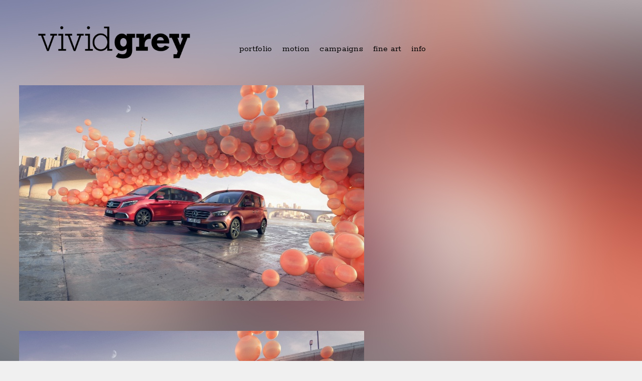

--- FILE ---
content_type: text/html; charset=utf-8
request_url: https://vividgrey.de/mb-prc-urban
body_size: 7619
content:
<!DOCTYPE html>
<html lang='en'>
<head>
<meta content='text/html;charset=utf-8' http-equiv='Content-Type'>
<meta content='en' http-equiv='Content-Language'>

<meta content='width=device-width, height=device-height, user-scalable=no, initial-scale=1, maximum-scale=1' name='viewport'>
<meta content='yes' name='apple-mobile-web-app-capable'>
<meta content='translucent' name='apple-mobile-web-app-status-bar-style'>
<meta content='production' name='salon-environment'>
<meta content='//d1vq4hxutb7n2b.cloudfront.net' name='salon-image-host'>
<meta content='//d1vq4hxutb7n2b.cloudfront.net' name='salon-highres-image-host'>
<meta content='default' name='salon-mode'>
<meta content='true' name='salon-request-ssl'>

<link href='/images/sln-cstm-16.png' rel='icon' type='image/png'>
<!-- META-Tags, Title -->
<title>MB PRC Urban
</title>

<!-- %meta{ :property => "og:site_name", :content => @custom_domain_user.custom_page_title } -->
<!-- %meta{ :property => "og:url",   :content => "http://#{request.host_with_port}/#{@page.slug}" } -->

<meta content='website' property='og:type'>
<meta content='vividgrey' property='og:site_name'>
<meta content='vividgrey' property='og:title'>
<meta content='http://vividgrey.de/mb-prc-urban' property='og:url'>
<meta content='http://vividgrey.de/system/files/649192/eb342b8225ee002ab1/facebook_preview_vividgrey_Storz-Escherich_MB-Vans_URBAN_010_010.jpg' property='og:image'>

<!-- Style -->
<link href="//d1vq4hxutb7n2b.cloudfront.net/assets/frontend-5c76db9b40aa90473d2fd87196d7dda0.css" media="all" rel="stylesheet" type="text/css" />
<style id='custom_css'>body .navigation{position:fixed;font-size:20px;font-weight:normal;padding-top:50px !important;background-color:transparent;padding-bottom:0px !important;padding-left:6% !important;padding-right:6% !important;}body .navigation .navigation-logo img{height:65px;}
body .navigation .navigation-link{background-color:transparent;}
body .navigation a{color:#000000;letter-spacing:0.3px;}
body .navigation .navigation-logo-link{background-color:transparent;}
body .navigation a:hover{background-color:transparent;color:#000000;}
body .navigation a.current{background-color:transparent;color:#000000;}
body .page-asset-container .public-asset-info{background-color:#f0f0f0;}
body .page-asset-container .image-asset-content{font-family:Verdana;font-size:14px;color:#ffffff;}
body .image-asset-container .public-asset-info{background-color:transparent;}
body .text-asset-content{font-family:Verdana;font-size:16px;color:#000000;line-height:14px;letter-spacing:0.3px;text-align:left;background-color:#f0f0f0;}body .text-asset-content a{color:#000000;}
body .text-asset-content a:hover{color:#000000;}
body .image-asset-content{font-size:15px;color:#ffffff;font-weight:normal;line-height:16px;text-align:center;letter-spacing:0.3px;}
body #slideshow{background-color:#f0f0f0;}body #slideshow .details{color:#000000;font-size:12px;letter-spacing:0px;font-family:Bitter;}
 #content{padding-left:3%;padding-right:3%;padding-top:170px;}
.navigation-item-list{font-family:'rokkitt';font-size:18px;padding-top:30px;padding-left:6%;padding-right:6%;}
.navigation-detail .image-counter{display:none !important;}
#content{font-family:'rokkitt';}
.image-asset-content{font-family:'rokkitt';}
.text-asset-content h1{font-size:40px;}
.text-asset-content h2{font-family:'rokkitt';font-size:18px;}
.public-asset-info{font-family:'rokkitt';}.public-asset-info .image-caption{font-family:'rokkitt';}
.public-asset-info .image-copyright{font-family:'rokkitt';}
 body{background-image:url(/system/files/67129e/61342b82a2f5001f6e/vividgrey_storz-escherich_mb-vans_urban_010_030_blur-180.jpg);}body .variable-size-view .asset-container{margin-right:80px;margin-bottom:60px;}
 

</style>
<!-- JavaScript -->
<link href="//d1vq4hxutb7n2b.cloudfront.net/assets/vendor-8fdf96bcea3a52dd9c5aeb4862bcebb1.css" media="screen" rel="stylesheet" type="text/css" />
<link href="//d1vq4hxutb7n2b.cloudfront.net/assets/salon-legacy-aa994ac131ee2eae352be77c98ea529a.css" media="screen" rel="stylesheet" type="text/css" />
<script src="//d1vq4hxutb7n2b.cloudfront.net/assets/new-frontend-ba0a6d1f11172527351c367c0ecc82d5.js" type="text/javascript"></script>
  <script type="text/javascript">
    var analytics=analytics||[];
    analytics.load=function(e){
      var r=function(e){
        return function(){
          //console.log(e, arguments);
          //analytics.push([e].concat(Array.prototype.slice.call(arguments,0)))
          if(window._gaq && e === 'track') {
            window._gaq.push(['_trackEvent', 'user', arguments[0]])
          }

          if(window.fbq && e === 'track') {
            window.fbq('trackCustom', arguments[0])
          }
        }
      },
      i=["identify","track","trackLink","trackForm","trackClick","trackSubmit","pageview","ab","alias","ready"];
      for(var s=0;s<i.length;s++)analytics[i[s]]=r(i[s])
    };

    analytics.load("");
  </script>


</head>
<body class='enable-mobile-view' data-controller='page' data-custom-domain-user='vividgrey' data-custom-page-title='vividgrey'>
<div id='accessible-fallback'><div class='data' data-content='{"is_allowed_to_edit":false,"_id":"649192c3342b82f1d9000856","user_id":"56c3282d342b827b0b001d39","slug":"mb-prc-urban","position":162,"i18n":{"de":{"title":"MB PRC Urban","caption":""}},"published":true,"hidden":true,"in_salon_index":false,"in_ja_salon_index":false,"apply_filter":false,"filter":{"pages":{"tagged_with_any":null},"assets":{"tagged_with_any":null}},"tags":"","favorite":null,"image_id":"649192eb342b8225ee002ab1","image":{"_id":"649192eb342b8225ee002ab1","_type":"Image","page_id":"649192c3342b82f1d9000856","file_width":2560,"file_height":1601,"file_filename":"vividgrey_Storz-Escherich_MB-Vans_URBAN_010_010.jpg","slug":"vividgrey_storz-escherich_mb-vans_urban_010_010-jpg","file_base":"/system/files/649192/eb342b8225ee002ab1","links_to":"","open_new_tab":false,"title":"vividgrey_Storz-Escherich_MB-Vans_URBAN_010_010.jpg"},"config":{"active_config":"masonryconfig","dndconfig":{"dragging_enabled":false},"fixedwidthconfig":{"image_display_style":"w_small"},"fixedheightconfig":{"image_display_style":"h_small"},"masonryconfig":{"offset":{"x":0,"y":0}},"strogalski":{"width":724,"big_ratio":1.6,"show_catpion":true,"show_title":true,"thumb_columns":4,"thumb_gap":"7px","thumb_ratio":1.49},"slideshow":{"width":724,"big_ratio":1.6,"show_title":true,"show_caption":true,"thumb_columns":6,"thumb_ratio":1.45,"thumb_gap":"5px"}},"css":"","custom_html":"","style":{".variable-size-view":{".asset-container":{"margin-right":"80px","margin-bottom":"60px"}},"background-color":"","background-image":"url(/system/files/67129e/61342b82a2f5001f6e/vividgrey_storz-escherich_mb-vans_urban_010_030_blur-180.jpg)"},"properties":null,"world_coords":{"x":0,"y":0},"resources":[{"properties":null,"i18n":{"de":{"content":"&lt;p class=\"rokkitt\"&gt;&lt;a href=\"page-slug:portfolio\"&gt;&amp;lt;&amp;lt; return to portfolio&lt;/a&gt;&lt;/p&gt;","content_type":"html"}},"tags":"","favorite":null,"updated_at":"2024-11-04T20:45:05Z","_id":"64919318342b8201b8001166","_type":"Text","page_id":"649192c3342b82f1d9000856"},{"properties":null,"i18n":{"de":{"caption":"","copyright":"","source":""}},"tags":"","favorite":null,"updated_at":"2023-06-20T11:53:42Z","_id":"649192eb342b8225ee002ab1","_type":"Image","page_id":"649192c3342b82f1d9000856","file_width":2560,"file_height":1601,"file_filename":"vividgrey_Storz-Escherich_MB-Vans_URBAN_010_010.jpg","slug":"vividgrey_storz-escherich_mb-vans_urban_010_010-jpg","file_base":"/system/files/649192/eb342b8225ee002ab1","links_to":"","open_new_tab":false,"title":"vividgrey_Storz-Escherich_MB-Vans_URBAN_010_010.jpg"},{"properties":null,"i18n":{"de":{"caption":"","copyright":"","source":""}},"tags":"","favorite":null,"updated_at":"2023-06-20T11:55:03Z","_id":"649192ee342b8201b8001161","_type":"Image","page_id":"649192c3342b82f1d9000856","file_width":2560,"file_height":1600,"file_filename":"vividgrey_Storz-Escherich_MB-Vans_URBAN_010_030.jpg","slug":"vividgrey_storz-escherich_mb-vans_urban_010_030-jpg","file_base":"/system/files/649192/ee342b8201b8001161","links_to":"","open_new_tab":false,"title":"vividgrey_Storz-Escherich_MB-Vans_URBAN_010_030.jpg"},{"properties":null,"i18n":{"de":{"caption":"","copyright":"","source":""}},"tags":"","favorite":null,"updated_at":"2023-06-20T11:54:04Z","_id":"649192f1342b82f436001e89","_type":"Image","page_id":"649192c3342b82f1d9000856","file_width":2560,"file_height":1600,"file_filename":"vividgrey_Storz-Escherich_MB-Vans_URBAN_010_040.jpg","slug":"vividgrey_storz-escherich_mb-vans_urban_010_040-jpg","file_base":"/system/files/649192/f1342b82f436001e89","links_to":"","open_new_tab":false,"title":"vividgrey_Storz-Escherich_MB-Vans_URBAN_010_040.jpg"},{"properties":null,"i18n":{"de":{"caption":"","copyright":"","source":""}},"tags":"","favorite":null,"updated_at":"2023-06-20T11:55:05Z","_id":"649192f5342b8225ee002ab3","_type":"Image","page_id":"649192c3342b82f1d9000856","file_width":2560,"file_height":1841,"file_filename":"vividgrey_Storz-Escherich_MB-Vans_URBAN_010_060.jpg","slug":"vividgrey_storz-escherich_mb-vans_urban_010_060-jpg","file_base":"/system/files/649192/f5342b8225ee002ab3","links_to":"","open_new_tab":false,"title":"vividgrey_Storz-Escherich_MB-Vans_URBAN_010_060.jpg"},{"properties":null,"i18n":{"de":{"content":"&lt;p class=\"rokkitt\" style=\"text-align: center;\"&gt;&amp;nbsp;&amp;nbsp;&lt;/p&gt;\n&lt;p class=\"rokkitt\" style=\"font-size: 40px; text-align: center;\"&gt;&lt;span&gt;MERCEDES BENZ VANS&lt;/span&gt;&lt;/p&gt;\n&lt;p class=\"rokkitt\" style=\"text-align: center;\"&gt;&lt;span&gt;Full CGI&lt;/span&gt;&lt;/p&gt;\n&lt;p class=\"rokkitt\" style=\"text-align: center;\"&gt;&lt;span&gt;Agency &amp;ndash; Preuss &amp;amp; Preuss&lt;/span&gt;&lt;span&gt;&lt;/span&gt;&lt;/p&gt;\n&lt;p class=\"rokkitt\" style=\"text-align: center;\"&gt;&lt;span&gt;Creative Production &amp;ndash; Sorz &amp;amp; Escherich&lt;/span&gt;&lt;/p&gt;\n&lt;p class=\"rokkitt\" style=\"text-align: center;\"&gt;&lt;span&gt;Creative Consulting &amp;ndash; Amos Fricke&lt;/span&gt;&lt;/p&gt;\n&lt;p class=\"rokkitt\" style=\"text-align: center;\"&gt;&lt;span&gt;Full CGI &amp;ndash; Storz &amp;amp; Escherich&lt;/span&gt;&lt;/p&gt;\n&lt;p class=\"rokkitt\" style=\"font-size: 14px; text-align: center;\"&gt;&amp;nbsp;&amp;nbsp;&lt;/p&gt;","content_type":"html"}},"tags":"","favorite":null,"updated_at":"2024-11-04T20:44:52Z","_id":"649192f9342b82f436001e8e","_type":"Text","page_id":"649192c3342b82f1d9000856"}],"assets":[{"model_id":"64919318342b8201b8001166","model_type":"text","page_id":"649192c3342b82f1d9000856","position":5,"list_index":1,"layoutdata":{"dndconfig":{"display_style":"w_large"},"masonryconfig":{"display_style":"w_870"}},"style":{"background-color":"transparent","font-size":"18px","font-weight":"bold"},"coords":{"x":0,"y":0}},{"model_id":"649192eb342b8225ee002ab1","model_type":"image","page_id":"649192c3342b82f1d9000856","position":0,"list_index":6,"layoutdata":{"masonryconfig":{"display_style":"h_large"}},"style":{},"coords":{"x":20,"y":20},"display_style":"w_small"},{"model_id":"649192ee342b8201b8001161","model_type":"image","page_id":"649192c3342b82f1d9000856","position":1,"list_index":5,"layoutdata":{"masonryconfig":{"display_style":"h_large"}},"style":{},"coords":{"x":40,"y":40},"display_style":"w_small"},{"model_id":"649192f1342b82f436001e89","model_type":"image","page_id":"649192c3342b82f1d9000856","position":2,"list_index":2,"layoutdata":{"masonryconfig":{"display_style":"h_large"}},"style":{},"coords":{"x":60,"y":60},"display_style":"w_small"},{"model_id":"649192f5342b8225ee002ab3","model_type":"image","page_id":"649192c3342b82f1d9000856","position":3,"list_index":4,"layoutdata":{"masonryconfig":{"display_style":"w_extra_large"}},"style":{},"coords":{"x":80,"y":80},"display_style":"w_small"},{"model_id":"649192f9342b82f436001e8e","model_type":"text","page_id":"649192c3342b82f1d9000856","position":4,"list_index":3,"layoutdata":{"dndconfig":{"display_style":"w_large"},"masonryconfig":{"display_style":"w_650"}},"style":{"background-color":"transparent","font-size":"18px","line-height":"","color":"#000000"},"coords":{"x":0,"y":0}}],"user":{"_id":"56c3282d342b827b0b001d39","username":"vividgrey","display_name":"","style":{".navigation":{"position":"fixed",".navigation-logo":{"img":{"width":"","height":"65px"}},".navigation-link":{"background-color":"transparent"},"font-family":"","font-size":"20px","font-weight":"normal","a":{"color":"#000000","letter-spacing":"0.3px"},"padding-top":"50px !important",".navigation-logo-link":{"background-color":"transparent"},"background-color":"transparent","padding-bottom":"0px !important","padding-left":"6% !important","padding-right":"6% !important","a:hover":{"background-color":"transparent","color":"#000000"},"a.current":{"background-color":"transparent","color":"#000000"}},".page-asset-container":{".public-asset-info":{"background-color":"#f0f0f0"},".image-asset-content":{"font-family":"Verdana","font-size":"14px","color":"#ffffff"}},".image-asset-container":{".public-asset-info":{"background-color":"transparent"}},".text-asset-content":{"font-family":"Verdana","font-size":"16px","color":"#000000","line-height":"14px","letter-spacing":"0.3px","text-align":"left","a":{"color":"#000000"},"a:hover":{"color":"#000000"},"background-color":"#f0f0f0"},".image-asset-content":{"font-family":"","font-size":"15px","color":"#ffffff","font-weight":"normal","line-height":"16px","text-align":"center","letter-spacing":"0.3px"},"#slideshow":{"background-color":"#f0f0f0",".details":{"color":"#000000","font-size":"12px","letter-spacing":"0px","font-family":"Bitter"}}},"website":null,"footer_text":"","custom_html":"&lt;link href=&apos;https://fonts.googleapis.com/css?family=Rokkitt:400,700|Sanchez&amp;subset=latin,latin-ext&apos; rel=&apos;stylesheet&apos; type=&apos;text/css&apos;&gt;\n","plan":"premium","sponsored":false,"email_md5":"66133cd86f1787eb03d11abe713d26fb","features":["public-asset-info","password","highres","strogalski"],"languages":"de,en","css":"/*\nCSS styles in this tab apply only to desktop and tablet view\n*/\n\n#content {  \n\npadding-left:3%; \npadding-right:3%;\npadding-top: 170px;\n} \n\n.navigation {\n  //display: none;\n\n}\n\n.navigation-logo {\n\n}\n\n.navigation-logo a {\n\n}\n\n.navigation-logo a:hover {\n\n}\n\n.navigation-item-list {\n  //display: none;\nfont-family: &apos;rokkitt&apos;;\nfont-size: 18px;\n padding-top: 30px;\n padding-left: 6%;\n padding-right:6%;\n\n\n}\n\n.navigation-item {\n  //pointer-events: auto;\n  \n}\n\n.navigation-link {\n \n}\n\n.navigation-link a {\n\n  \n}\n\n.navigation-link.current {\n\n}\n\n/* Slideshow Navigation */\n.navigation-detail {\n  .navigation-logo-image-link {\n    img {\n      //width: 100px;\n    }\n  }\n\n  .navigation-item-list {\n\n  }\n\n  .image-counter {\n   display: none !important;\n    //color: #222;\n    //font-weight: bold !important;\n    //letter-spacing: .5em;\n    //text-align: left;\n    //position: fixed;\n    //top: 190px;\n    //left: 100px;\n  }\n}\n\n/* Hide custom HTML in Slideshow */\n.slideshow-active #custom_html {\n\t//display: none;\n}\n\n#content {\n  font-family: &apos;rokkitt&apos;;\n  //width: 90%;\n  //min-width: 960px !important;\n  //margin: auto auto;\n  //height: 2000px;\n  //padding-left: 200px;\n  //padding-top: 100px;\n}\n\n.image-asset-content {\n font-family: &apos;rokkitt&apos;;\n}\n\n.text-asset-content {\n  a {\n    //text-decoration: underline;\n  }\n\n  a:hover {\n\n  }\n\n h1 {\nfont-size: 40px;\n  }\n\n  h2 {\n    font-family: &apos;rokkitt&apos;;\nfont-size: 18px;\n  }\n\n  p {\n\n  }\n\n  li {\n\n  }\n}\n\n.public-asset-info {\n  font-family: &apos;rokkitt&apos;;\n\n  .image-caption {\n    font-family: &apos;rokkitt&apos;;\n    //font-size: 12px !important;\n    //font-weight: bold;\n    //color: #000;\n    //height: 30px;\n  }\n\n  .image-copyright {\n    font-family: &apos;rokkitt&apos;;\n    //font-size: 12px !important;\n    //font-weight: bold;\n    //line-height: 16px;\n  }\n\n  .image-source {\n    //font-size: 12px !important;\n    //font-weight: normal;\n    //line-height: 16px;\n  }\n\n  .page-title {\n    //font-size: 12px !important;\n    //font-weight: bold;\n    //color: #000;\n    //height: 30px;\n  }\n\n  .page-caption {\n    //font-size: 12px !important;\n    //font-weight: bold;\n    //color: #000;\n    //height: 30px;\n  }\n}\n\n\n","css_mobile":"/*\nCSS styles in this tab apply only to smart phone view\n*/\n\n.navigation {\n background: transparent !important;\n}\n\n.navigation-logo {\n  margin-bottom:15px;\n  margin-top: 20px;\n  background: transparent !important;\n text-align: left !important;\n  img {\n    width: 80% !important;\n  }\n}\n\n.navigation-item {\n  //text-align: center;\n  font-family: &apos;rokkitt&apos;;\n}\n\n.navigation-items {\n  padding-bottom: 22px;\n  background: #ffffff !important;\n}\n\n.mobile-nav-open {\n  /* push content down */\n  .navigation {\n   //height: 100vh;\n  }\n   position: fixed;\n   top: 0px;\n   right: 0px;\n   z-index: 99997;\n}\n\n/* Fixed Navigation  */\n#navigation-toggle-wrapper {\n   position: fixed;\n   top: 0px;\n   right: 0px;\n   z-index: 99999;\n}\n\n\n/*  Content  */\n\n#content {\n  //padding-top: 100px !important;\n}\n\n.image-asset-content {\n  //margin-bottom: 20px;\n}\n\n.text-asset-content {\n  //padding: 0px 0px 0px 0px;\n  //background: #000;\n\n  h1 {\n    //font-size: 1.3em\n  }\n\n  h2 {\n    //font-size: 1.2em\n  }\n\n  p {\n    -webkit-hyphens: auto;\n    //font-size: 1 em;\n    //color: #999999;\n  }\n}\n\n.public-asset-info {\n  //font-size: 14px;\n}\n\n/* custom html  */\n\n/* disable global custom html */\n#footer {\n  //display: none;\n}\n\n/* disable page custom html */\n#custom_html {\n  //display: none;\n}\n\n\n\n/* Slideshow */\n\n.pswp {\n  //background: black;\n}\n\n.pswp__ui {\n  //font-family: \"Helvetica\";\n  //color: #fff;\n}\n\n.pswp__counter {\n  display: none;\n  //font-size: 12px !important;\n}\n\n.pswp__button {\n  //close button\n  //color: #0f0;\n}\n\n.pswp__caption {\n  font-family: \"rokkitt\";\n  //width: 100%;\n  //color: #fff;\n  //text-align: center;\n}\n\n\n\n/* Disable sandwich and show flat navigation */\n/*\n.navigation.navigation-page {\n        .navigation-items {\n          display: block !important;\n          position: static;\n        }\n\n      .navigation-logo-image-link, .navigation-logo-link {\n          margin-top: 40px;\n      }\n }\n\n#navigation-toggle-wrapper {\n        display: none !important;\n}\n*/\n","css_shared":"\n/*\nCSS styles in this tab apply to desktop, tablet and smart phone view\n*/\n\n.text-asset-content {\n   \n\t  font-family: \"rokkitt\";\n\t \n\t .rokkitt {\n\t   font-family: \"rokkitt\";\n\t }\n}\n\n\n\n .details li {\n  \n\t font-family: \"rokkitt\";\n\t font-size: 18px !important;\n\t color: #5b5a5a;\n\t \n}\n\n .image-counter {\n\t  display: none !important;\n}\nbody {background-color: #f0f0f0;}\n\n","properties":{"nav":{"orientation":"h","logo":"/system/files/670d25/c7342b82c899002a7e/vividgrey_web.png","logo_link":""},"toolbar":{"v_align":"bottom","h_align":"left","style":"bottom:37px; left:622.796875px;","horizontal":true},"enable_mobile_view":true,"slideshow":{"beta":true,"desktop":{"passepartout":{"bottom":"38px","left":"6%","right":"6%","top":"130px"},"overlay":{"top_right":"none","bottom_center":"image-copyright","bottom_right":"none","bottom_left":"none","top_center":"none","top_left":"none"},"overlay_margin":{"top":"0px","bottom":"18px","left":"6px","right":"6px"}},"kind":"perfect"}},"start_page":"portfolio","public_pages":[{"_id":"56c5f127342b82d260001881","user_id":"56c3282d342b827b0b001d39","slug":"portfolio","position":0,"i18n":{"de":{"title":"portfolio","caption":"","meta":{"description":"","autor":""}}},"published":true,"hidden":false,"in_salon_index":true,"in_ja_salon_index":false,"apply_filter":false,"filter":{"pages":{"tagged_with_any":null},"assets":{"tagged_with_any":null}},"tags":"","favorite":null,"image_id":"679a0dd8342b82d540000dec","image":{"_id":"679a0dd8342b82d540000dec","_type":"Image","page_id":"56c5f127342b82d260001881","file_width":2000,"file_height":2500,"file_filename":"vividgrey-H_JKANT_BMW-2_04.jpg","slug":"vividgrey-hojkant_bmw-2_04-jpg","file_base":"/system/files/679a0d/d8342b82d540000dec","links_to":"hojkant_bmw-2","open_new_tab":false,"title":"vividgrey-H\u00d8JKANT_BMW-2_04.jpg"}},{"_id":"65a69ac3342b824ef1002487","user_id":"56c3282d342b827b0b001d39","slug":"motion","position":1,"i18n":{"de":{"title":"motion","caption":""}},"published":true,"hidden":false,"in_salon_index":false,"in_ja_salon_index":false,"apply_filter":false,"filter":{"pages":{"tagged_with_any":null},"assets":{"tagged_with_any":null}},"tags":"","favorite":null,"image_id":null},{"_id":"5a587e6f342b8275b800177d","user_id":"56c3282d342b827b0b001d39","slug":"printed","position":2,"i18n":{"de":{"title":"campaigns","caption":""}},"published":true,"hidden":false,"in_salon_index":false,"in_ja_salon_index":false,"apply_filter":false,"filter":{"pages":{"tagged_with_any":null},"assets":{"tagged_with_any":null}},"tags":"","favorite":null,"image_id":"5b644376342b82fcdc0032e6","image":{"_id":"5b644376342b82fcdc0032e6","_type":"Image","page_id":"5a587e6f342b8275b800177d","file_width":1500,"file_height":1061,"file_filename":"vividgrey_BMAS_1.jpg","slug":"vividgrey_bmas_1-jpg","file_base":"/system/files/5b6443/76342b82fcdc0032e6","links_to":"none://","open_new_tab":false,"title":"vividgrey_BMAS_1.jpg"}},{"_id":"56c329a0342b82efdb0002e5","user_id":"56c3282d342b827b0b001d39","slug":"fineart","position":4,"i18n":{"de":{"title":"fine art","caption":"","meta":{"description":"","autor":"","copyright":"","page-topic":"","audience":"","keywords":"","page-type":""}}},"published":true,"hidden":false,"in_salon_index":false,"in_ja_salon_index":false,"apply_filter":false,"filter":{"pages":{"tagged_with_any":null},"assets":{"tagged_with_any":null}},"tags":"","favorite":null,"image_id":"5e8c4985342b82b407002b9f","image":{"_id":"5e8c4985342b82b407002b9f","_type":"Image","page_id":"56c329a0342b82efdb0002e5","file_width":994,"file_height":580,"file_filename":"vividgrey_THIEL_niap_sk-3.jpeg","slug":"vividgrey_thiel_niap_sk-3-jpeg","file_base":"/system/files/5e8c49/85342b82b407002b9f","links_to":"frank-thiel-nowhere-is-a-place","open_new_tab":false,"title":"vividgrey_THIEL_niap_sk-3.jpeg"}},{"_id":"56c5fa86342b826a770001eb","user_id":"56c3282d342b827b0b001d39","slug":"contact","position":5,"i18n":{"de":{"title":"info","caption":""}},"published":true,"hidden":false,"in_salon_index":false,"in_ja_salon_index":false,"apply_filter":false,"filter":{"pages":{"tagged_with_any":null},"assets":{"tagged_with_any":null}},"tags":"","favorite":null,"image_id":"56d8690e342b82de09002125","image":{"_id":"56d8690e342b82de09002125","_type":"Image","page_id":"56c5fa86342b826a770001eb","file_width":1033,"file_height":827,"file_filename":"SG_Portrait_web.jpg","slug":"sg_portrait_web-jpg","file_base":"/system/files/56d869/0e342b82de09002125","links_to":"none://","open_new_tab":false,"title":"SG_Portrait_web.jpg"}}]}}' data-path='/vividgrey/mb-prc-urban'></div>

</div>
<div id='customizable'>
<div id='navigation'>
<div id='navigation-toggle-wrapper'></div>



<div class='navigation navigation-page '>



  <div class='navigation-logo'>
    <a class='navigation-logo-link' href='/'>
      <span class='navigation-link-text'></span>
    </a>
  </div>

  <ul class='navigation-items navigation-item-list mobile-hidden'>
      <li data-slug='portfolio' class='navigation-item'><a class='navigation-link' href='portfolio'><span class='navigation-link-text'>portfolio</span></a></li>
      <li data-slug='motion' class='navigation-item'><a class='navigation-link' href='motion'><span class='navigation-link-text'>motion</span></a></li>
      <li data-slug='printed' class='navigation-item'><a class='navigation-link' href='printed'><span class='navigation-link-text'>campaigns</span></a></li>
      <li data-slug='fineart' class='navigation-item'><a class='navigation-link' href='fineart'><span class='navigation-link-text'>fine art</span></a></li>
      <li data-slug='contact' class='navigation-item'><a class='navigation-link' href='contact'><span class='navigation-link-text'>info</span></a></li>
  </ul>

</div>

</div>
<div id='content'></div>
<noscript>
<div class='noscript clearfix'>
<h1>vividgrey</h1>
<h2>MB PRC Urban</h2>
<h3></h3>
<p>
<img alt='' src='/system/files/649192/eb342b8225ee002ab1/w_medium_vividgrey_Storz-Escherich_MB-Vans_URBAN_010_010.jpg'>
</p>

<p>
<img alt='' src='/system/files/649192/ee342b8201b8001161/w_medium_vividgrey_Storz-Escherich_MB-Vans_URBAN_010_030.jpg'>
</p>

<p>
<img alt='' src='/system/files/649192/f5342b8225ee002ab3/w_medium_vividgrey_Storz-Escherich_MB-Vans_URBAN_010_060.jpg'>
</p>

<p class="rokkitt" style="text-align: center;">&nbsp;&nbsp;</p>

<p class="rokkitt" style="font-size: 40px; text-align: center;"><span>MERCEDES BENZ VANS</span></p>

<p class="rokkitt" style="text-align: center;"><span>Full CGI</span></p>

<p class="rokkitt" style="text-align: center;"><span>Agency &ndash; Preuss &amp; Preuss</span><span></span></p>

<p class="rokkitt" style="text-align: center;"><span>Creative Production &ndash; Sorz &amp; Escherich</span></p>

<p class="rokkitt" style="text-align: center;"><span>Creative Consulting &ndash; Amos Fricke</span></p>

<p class="rokkitt" style="text-align: center;"><span>Full CGI &ndash; Storz &amp; Escherich</span></p>

<p class="rokkitt" style="font-size: 14px; text-align: center;">&nbsp;&nbsp;</p>

<p>
<img alt='' src='/system/files/649192/f1342b82f436001e89/w_medium_vividgrey_Storz-Escherich_MB-Vans_URBAN_010_040.jpg'>
</p>

<p class="rokkitt"><a href="page-slug:portfolio">&lt;&lt; return to portfolio</a></p>



<div class='noscript-notice'>
<h3 class='highlight-h3'>JavaScript is turned off.</h3>
<h5>Please enable JavaScript to view this site properly.</h5>
</div>
</div>
</noscript>

</div>
<div id='slideshow'>

<div class='navigation navigation-detail'>

  <div class='navigation-logo'>
    <a class='navigation-logo-link' href=''>
      <span class='navigation-link-text'></span>
    </a>
  </div>

  <ul class='navigation-items navigation-item-list'>
    <li data-slug='' class='navigation-item'><a class='navigation-link current' href=''><span class='navigation-link-text'></span></a></li>
  </ul>

</div>

<div class='content'></div>
</div>
<div id='drag-uploader-cover'></div>
<!-- drop-instruction= "Drop your files <br> to start uploading" -->

<script>
  //<![CDATA[
    window.app = new Salon.App();
  //]]>
</script>
<script>
  //<![CDATA[
    var _gaq = _gaq || [];
    var _ga_custom  = '';
    var _ga_salon   = 'UA-24391101-1';
    
    if(_ga_custom && _ga_custom != ''){
      _gaq.push(['custom._setAccount', _ga_custom]);
    }
    
    if(_ga_salon && _ga_salon != ''){
      _gaq.push(['_setAccount', _ga_salon]);
    }
    
    (function() {
      var ga = document.createElement('script'); ga.type = 'text/javascript'; ga.async = true;
      ga.src = ('https:' == document.location.protocol ? 'https://ssl' : 'http://www') + '.google-analytics.com/ga.js';
      var s = document.getElementsByTagName('script')[0]; s.parentNode.insertBefore(ga, s);
    })();
  //]]>
</script>

<div id='custom_html'></div>
<div id='footer'></div>



</body>
</html>

